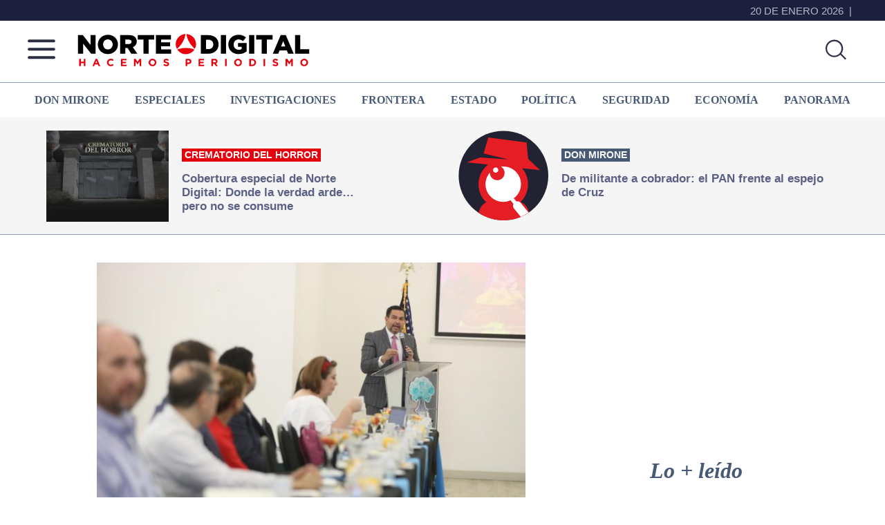

--- FILE ---
content_type: text/html; charset=utf-8
request_url: https://www.google.com/recaptcha/api2/aframe
body_size: 266
content:
<!DOCTYPE HTML><html><head><meta http-equiv="content-type" content="text/html; charset=UTF-8"></head><body><script nonce="-OHKN04Frf12tfXsaEWz2Q">/** Anti-fraud and anti-abuse applications only. See google.com/recaptcha */ try{var clients={'sodar':'https://pagead2.googlesyndication.com/pagead/sodar?'};window.addEventListener("message",function(a){try{if(a.source===window.parent){var b=JSON.parse(a.data);var c=clients[b['id']];if(c){var d=document.createElement('img');d.src=c+b['params']+'&rc='+(localStorage.getItem("rc::a")?sessionStorage.getItem("rc::b"):"");window.document.body.appendChild(d);sessionStorage.setItem("rc::e",parseInt(sessionStorage.getItem("rc::e")||0)+1);localStorage.setItem("rc::h",'1768916030222');}}}catch(b){}});window.parent.postMessage("_grecaptcha_ready", "*");}catch(b){}</script></body></html>